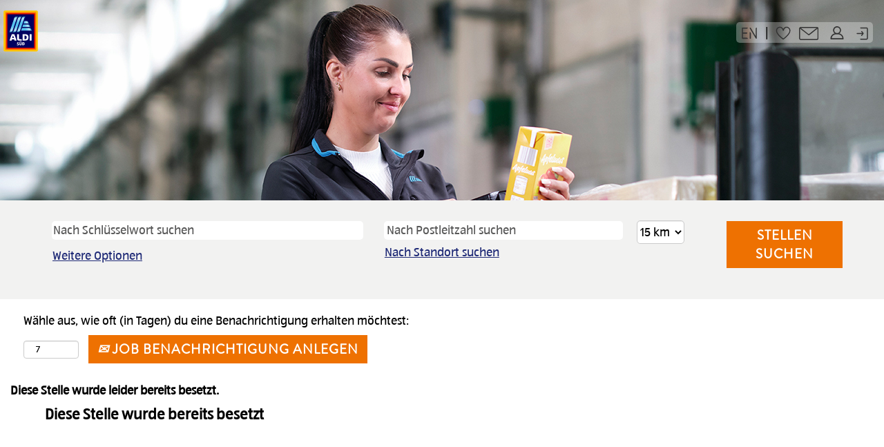

--- FILE ---
content_type: application/x-javascript
request_url: https://assets.adobedtm.com/1a449bc36397/5c9b68b06a76/launch-f4fe013a2d6e.min.js
body_size: 7652
content:
// For license information, see `https://assets.adobedtm.com/1a449bc36397/5c9b68b06a76/launch-f4fe013a2d6e.js`.
window._satellite=window._satellite||{},window._satellite.container={buildInfo:{minified:!0,buildDate:"2026-01-26T07:10:09Z",turbineBuildDate:"2024-08-22T17:32:44Z",turbineVersion:"28.0.0"},environment:{id:"EN0dda02d36935498bbcbbd5bf76803810",stage:"production"},dataElements:{},extensions:{},company:{orgId:"95446750574EBBDF7F000101@AdobeOrg",dynamicCdnEnabled:!1},property:{name:"DE - MS - Jobs",settings:{domains:["karriere.aldi-sued.de","jobs.aldi-sued.de"],undefinedVarsReturnEmpty:!0,ruleComponentSequencingEnabled:!0},id:"PRc519b1d07b6e4134a3cdbd7d68dfc0a2"},rules:[]};var _satellite=function(){"use strict";function e(e){return e&&e.__esModule&&Object.prototype.hasOwnProperty.call(e,"default")?e.default:e}function n(e){return"[object Object]"===Object.prototype.toString.call(e)}function t(e){var t,r;return!1!==n(e)&&(void 0===(t=e.constructor)||!1!==n(r=t.prototype)&&!1!==r.hasOwnProperty("isPrototypeOf"))}function r(e){return"string"==typeof e&&-1!==e.indexOf("[")&&-1!==e.indexOf("]")}function o(e){return e.substr(0,e.indexOf("["))}function i(e,n,t){if(e.length&&dn(n)){var u=e[0];if(1!==e.length){var a=e.slice(1);if(!r(u))return i(a,n[u],t);var c=n[u=o(u)];Array.isArray(c)&&c.forEach((function(e){return i(a,e,t)}))}else n.hasOwnProperty(u)&&"string"==typeof n[u]&&(n[u]=t(n[u]))}}if(window.atob){var u="undefined"!=typeof globalThis?globalThis:"undefined"!=typeof window?window:"undefined"!=typeof global?global:"undefined"!=typeof self?self:{},a=document,c=Object.assign,s=window,l=s,f=function(e,n,t,r){var o,i=Boolean(n&&Array.isArray(t)),u=Boolean(i&&e),a=document.createElement("a");if(i){var c=function(){var e=new Error("Unable to find the Library Embed Code for Dynamic Host Resolution.");throw e.code="dynamic_host_resolver_constructor_error",e};if(e&&(/^((https?:)?\/\/).+/.test(e)||c(),/^\/\/.+/.test(e)?a.href=l.location.protocol+e:a.href=e),a.hostname||c(),-1===t.indexOf(a.hostname)){var s=new Error("This library is not authorized for this domain. Please contact your CSM for more information.");throw s.code="dynamic_host_not_allowed",s}}var f=function(){if(null!=o)return o;if(u){var e=a.host;/:80$/.test(e)?e=e.replace(":80",""):/:80\/$/.test(e)?e=e.replace(":80/",""):/:443$/.test(e)?e=e.replace(":443",""):/:443\/$/.test(e)&&(e=e.replace(":443/","")),o=a.protocol+"//"+e}else o="";return o},d=function(e){return u&&"string"==typeof e?[f(),"/"===e.charAt(0)?e.slice(1):e].join("/"):e},p={getTurbineHost:f,decorateWithDynamicHost:d,get isDynamicEnforced(){return i}};return l&&r.onDebugChanged((function(e){e?l.dynamicHostResolver=p:delete l.dynamicHostResolver})),p},d=function(e){var n=[];return e.forEach((function(e){e.events&&e.events.forEach((function(t){n.push({rule:e,event:t})}))})),n.sort((function(e,n){return e.event.ruleOrder-n.event.ruleOrder}))},p="debug",g=function(e,n){var t=function(){return"true"===e.getItem(p)},r=function(n){e.setItem(p,n)},o=[],i=function(e){o.push(e)};return n.outputEnabled=t(),{onDebugChanged:i,getDebugEnabled:t,setDebugEnabled:function(e){t()!==e&&(r(e),n.outputEnabled=e,o.forEach((function(n){n(e)})))}}},h="Module did not export a function.",m=function(e,n,t){return function(r,o,i){i=i||[];var u=e.getModuleExports(r.modulePath);if("function"!=typeof u)throw new Error(h);var a=e.getModuleDefinition(r.modulePath),c=r.settings||{};!r.hasTransformedFilePaths&&a.filePaths&&(t(c,a.filePaths,r.modulePath),r.hasTransformedFilePaths=!0);var s=n(c,o);return u.bind(null,s).apply(null,i)}},v=function(e){return"string"==typeof e?e.replace(/\s+/g," ").trim():e},y={LOG:"log",INFO:"info",DEBUG:"debug",WARN:"warn",ERROR:"error"},b="\ud83d\ude80",w=10===parseInt((/msie (\d+)/.exec(navigator.userAgent.toLowerCase())||[])[1])?"[Launch]":b,E=!1,x=function(e){if(E&&window.console){var n=Array.prototype.slice.call(arguments,1);n.unshift(w),e!==y.DEBUG||window.console[e]||(e=y.INFO),window.console[e].apply(window.console,n)}},O=x.bind(null,y.LOG),P=x.bind(null,y.INFO),I=x.bind(null,y.DEBUG),A=x.bind(null,y.WARN),C=x.bind(null,y.ERROR),S=function(){var e=E;E=!0,x.apply(null,Array.prototype.concat(y.WARN,Array.prototype.slice.call(arguments))),e||(E=!1)},k={log:O,info:P,debug:I,warn:A,error:C,deprecation:S,get outputEnabled(){return E},set outputEnabled(e){E=e},createPrefixedLogger:function(e){var n="["+e+"]";return{log:O.bind(null,n),info:P.bind(null,n),debug:I.bind(null,n),warn:A.bind(null,n),error:C.bind(null,n)}}},j=s,D="com.adobe.reactor.",_=function(e,n){var t=D+(n||"");return{getItem:function(n){try{return j[e].getItem(t+n)}catch(e){return null}},setItem:function(n,r){try{return j[e].setItem(t+n,r),!0}catch(e){return!1}}}},R=_,T="dataElements.",N=R("sessionStorage",T),M=R("localStorage",T),B={PAGEVIEW:"pageview",SESSION:"session",VISITOR:"visitor"},F={},L=function(e){var n;try{n=JSON.stringify(e)}catch(e){}return n},V=v,U=k,$={setValue:function(e,n,t){var r;switch(n){case B.PAGEVIEW:return void(F[e]=t);case B.SESSION:return void((r=L(t))&&N.setItem(e,r));case B.VISITOR:return void((r=L(t))&&M.setItem(e,r))}},getValue:function(e,n){var t;switch(n){case B.PAGEVIEW:return F.hasOwnProperty(e)?F[e]:null;case B.SESSION:return null===(t=N.getItem(e))?t:JSON.parse(t);case B.VISITOR:return null===(t=M.getItem(e))?t:JSON.parse(t)}}},W=function(e,n,t,r){return"Failed to execute data element module "+e.modulePath+" for data element "+n+". "+t+(r?"\n"+r:"")},G=function(e,n,t,r,o){return function(i,u){var a=n(i);if(!a)return r?"":void 0;var c,s,l=a.storageDuration;try{c=e.getModuleExports(a.modulePath),s=e.getModuleDefinition(a.modulePath)}catch(e){return void U.error(W(a,i,e.message,e.stack))}if("function"==typeof c){var f,d=a.settings||{};!a.hasTransformedFilePaths&&s.filePaths&&(o(d,s.filePaths,a.modulePath),a.hasTransformedFilePaths=!0);try{f=c(t(d,u),u)}catch(e){return void U.error(W(a,i,e.message,e.stack))}return l&&(null!=f?$.setValue(i,l,f):f=$.getValue(i,l)),null==f&&null!=a.defaultValue&&(f=a.defaultValue),"string"==typeof f&&(a.cleanText&&(f=V(f)),a.forceLowerCase&&(f=f.toLowerCase())),f}U.error(W(a,i,"Module did not export a function."))}},H=v,J={text:function(e){return e.textContent},cleanText:function(e){return H(e.textContent)}},q=function(e,n,t){for(var r,o=e,i=0,u=n.length;i<u;i++){if(null==o)return;var a=n[i];if(t&&"@"===a.charAt(0)){var c=a.slice(1);o=J[c](o)}else if(o.getAttribute&&(r=a.match(/^getAttribute\((.+)\)$/))){var s=r[1];o=o.getAttribute(s)}else o=o[a]}return o},Z=function(e,n,t){return function(r,o){var i;if(n(r))i=t(r,o);else{var u=r.split("."),a=u.shift();"this"===a?o&&(i=q(o.element,u,!0)):"event"===a?o&&(i=q(o,u)):"target"===a?o&&(i=q(o.target,u)):i=q(e[a],u)}return i}},z=function(e,n){return function(t){var r=t.split(".")[0];return Boolean(n(t)||"this"===r||"event"===r||"target"===r||e.hasOwnProperty(r))}},K=function(e,n,t){var r={exports:{}};return e.call(r.exports,r,r.exports,n,t),r.exports},Q=K,X=k,Y=function(){var e={},n=function(n){var t=e[n];if(!t)throw new Error("Module "+n+" not found.");return t},t=function(){Object.keys(e).forEach((function(e){try{r(e)}catch(t){var n="Error initializing module "+e+". "+t.message+(t.stack?"\n"+t.stack:"");X.error(n)}}))},r=function(e){var t=n(e);return t.hasOwnProperty("exports")||(t.exports=Q(t.definition.script,t.require,t.turbine)),t.exports};return{registerModule:function(n,t,r,o,i){var u={definition:t,extensionName:r,require:o,turbine:i};u.require=o,e[n]=u},hydrateCache:t,getModuleExports:r,getModuleDefinition:function(e){return n(e).definition},getModuleExtensionName:function(e){return n(e).extensionName}}},ee=k,ne=!1,te=function(e){return function(n,t){var r=e._monitors;r&&(ne||(ee.warn("The _satellite._monitors API may change at any time and should only be used for debugging."),ne=!0),r.forEach((function(e){e[n]&&e[n](t)})))}},re=k,oe=function(e,n,t){var r,o,i,u,a=[],c=function(r,o,i){if(!e(o))return r;a.push(o);var u=n(o,i);return a.pop(),null==u&&t?"":u};return r=function(e,n){var t=/^%([^%]+)%$/.exec(e);return t?c(e,t[1],n):e.replace(/%(.+?)%/g,(function(e,t){return c(e,t,n)}))},o=function(e,n){for(var t={},r=Object.keys(e),o=0;o<r.length;o++){var i=r[o],a=e[i];t[i]=u(a,n)}return t},i=function(e,n){for(var t=[],r=0,o=e.length;r<o;r++)t.push(u(e[r],n));return t},u=function(e,n){return"string"==typeof e?r(e,n):Array.isArray(e)?i(e,n):"object"==typeof e&&null!==e?o(e,n):e},function(e,n){return a.length>10?(re.error("Data element circular reference detected: "+a.join(" -> ")),e):u(e,n)}},ie=function(e){return function(){if("string"==typeof arguments[0])e[arguments[0]]=arguments[1];else if(arguments[0]){var n=arguments[0];for(var t in n)e[t]=n[t]}}},ue="undefined"!=typeof window&&window.Promise||void 0!==u&&u.Promise,ae=ue,ce=function(e,n,t){return function(r,o,i,u){return u.then((function(){var u,a=r.delayNext;return new ae((function(n,t){var o=e(r,i,[i]);if(!a)return n();var c=r.timeout,s=new ae((function(e,n){u=setTimeout((function(){n(new Error("A timeout occurred because the action took longer than "+c/1e3+" seconds to complete. "))}),c)}));ae.race([o,s]).then(n,t)})).catch((function(e){return clearTimeout(u),e=n(e),t(r,o,e),ae.reject(e)})).then((function(){clearTimeout(u)}))}))}},se=ue,le=function(e,n,t,r,o){return function(i,u,a,c){return c.then((function(){var c;return new se((function(n,t){var r=e(i,a,[a]),o=i.timeout,u=new se((function(e,n){c=setTimeout((function(){n(new Error("A timeout occurred because the condition took longer than "+o/1e3+" seconds to complete. "))}),o)}));se.race([r,u]).then(n,t)})).catch((function(e){return clearTimeout(c),e=n(e),r(i,u,e),se.reject(e)})).then((function(e){if(clearTimeout(c),!t(i,e))return o(i,u),se.reject()}))}))}},fe=ue.resolve(),de=function(e,n,t){return function(r,o){return r.conditions&&r.conditions.forEach((function(n){fe=e(n,r,o,fe)})),r.actions&&r.actions.forEach((function(e){fe=n(e,r,o,fe)})),fe=(fe=fe.then((function(){t(r)}))).catch((function(){}))}},pe=function(e){return Boolean(e&&"object"==typeof e&&"function"==typeof e.then)},ge=function(e,n,t,r){return function(o,i){var u;if(o.conditions)for(var a=0;a<o.conditions.length;a++){u=o.conditions[a];try{var c=e(u,i,[i]);if(pe(c))throw new Error("Rule component sequencing must be enabled on the property for this condition to function properly.");if(!n(u,c))return t(u,o),!1}catch(e){return r(u,o,e),!1}}return!0}},he=function(e,n){return function(t,r){e(t,r)&&n(t,r)}},me=function(e){return function(n){var t=e.getModuleDefinition(n.modulePath);return t&&t.displayName||n.modulePath}},ve=function(e){return function(n){var t=n.rule,r=n.event,o=e.getModuleDefinition(r.modulePath).name;return{$type:e.getModuleExtensionName(r.modulePath)+"."+o,$rule:{id:t.id,name:t.name}}}},ye=function(e,n,t,r,o,i){return function(u,a){var c=a.rule,s=a.event;s.settings=s.settings||{};try{var l=o(a);n(s,null,[function(n){var r=t(l,n);u((function(){e(r,c)}))}])}catch(e){i.error(r(s,c,e))}}},be=function(e,n,t,r){return function(o,i,u){var a=n(o);t.error(e(a,i.name,u)),r("ruleActionFailed",{rule:i,action:o})}},we=function(e,n,t,r){return function(o,i,u){var a=n(o);t.error(e(a,i.name,u)),r("ruleConditionFailed",{rule:i,condition:o})}},Ee=function(e,n,t){return function(r,o){var i=e(r);n.log('Condition "'+i+'" for rule "'+o.name+'" was not met.'),t("ruleConditionFailed",{rule:o,condition:r})}},xe=function(e,n){return function(t){e.log('Rule "'+t.name+'" fired.'),n("ruleCompleted",{rule:t})}},Oe=function(e,n,t){return function(r,o){var i;if(r.actions)for(var u=0;u<r.actions.length;u++){i=r.actions[u];try{e(i,o,[o])}catch(e){return void n(i,r,e)}}t(r)}},Pe=function(e,n,t,r){return function(o,i){r("ruleTriggered",{rule:i}),e?t(i,o):n(i,o)}},Ie=function(e,n,t){return'Failed to execute "'+e+'" for "'+n+'" rule. '+t.message+(t.stack?"\n"+t.stack:"")},Ae=function(e,n){return n&&!e.negate||!n&&e.negate},Ce=[],Se=!1,ke=function(e){Se?e():Ce.push(e)},je=function(e,n,t){e(n).forEach((function(e){t(ke,e)})),Se=!0,Ce.forEach((function(e){e()})),Ce=[]},De=function(e){if(e||(e=new Error("The extension triggered an error, but no error information was provided.")),!(e instanceof Error)){var n="object"==typeof e?JSON.stringify(e):String(e);e=new Error(n)}return e},_e={};Object.defineProperty(_e,"__esModule",{value:!0}),_e.isPlainObject=t;var Re,Te=k,Ne=c,{isPlainObject:Me}=_e,Be=function(e,n){return Me(n=n||{})?n=Ne({},n,e):Ne(n,e),n.hasOwnProperty("type")||Object.defineProperty(n,"type",{get:function(){return Te.deprecation("Accessing event.type in Adobe Launch has been deprecated and will be removed soon. Please use event.$type instead."),n.$type}}),n},Fe=function(e,n){return function(t,r){var o=e[t];if(o){var i=o.modules;if(i)for(var u=Object.keys(i),a=0;a<u.length;a++){var c=u[a],s=i[c];if(s.shared&&s.name===r)return n.getModuleExports(c)}}}},Le=function(e,n){return function(){return n?e(n):{}}},Ve=function(e,n,t){return function(r){if(t){var o=r.split(".");o.splice(o.length-1||1,0,"min"),r=o.join(".")}return e(n)+r}},Ue=".js",$e=function(e){return e.substr(0,e.lastIndexOf("/"))},We=function(e,n){return-1!==e.indexOf(n,e.length-n.length)},Ge=function(e,n){We(n,Ue)||(n+=Ue);var t=n.split("/"),r=$e(e).split("/");return t.forEach((function(e){e&&"."!==e&&(".."===e?r.length&&r.pop():r.push(e))})),r.join("/")},He={exports:{}};Re=function(){function e(){for(var e=0,n={};e<arguments.length;e++){var t=arguments[e];for(var r in t)n[r]=t[r]}return n}function n(e){return e.replace(/(%[0-9A-Z]{2})+/g,decodeURIComponent)}function t(r){function o(){}function i(n,t,i){if("undefined"!=typeof document){"number"==typeof(i=e({path:"/"},o.defaults,i)).expires&&(i.expires=new Date(1*new Date+864e5*i.expires)),i.expires=i.expires?i.expires.toUTCString():"";try{var u=JSON.stringify(t);/^[\{\[]/.test(u)&&(t=u)}catch(e){}t=r.write?r.write(t,n):encodeURIComponent(String(t)).replace(/%(23|24|26|2B|3A|3C|3E|3D|2F|3F|40|5B|5D|5E|60|7B|7D|7C)/g,decodeURIComponent),n=encodeURIComponent(String(n)).replace(/%(23|24|26|2B|5E|60|7C)/g,decodeURIComponent).replace(/[\(\)]/g,escape);var a="";for(var c in i)i[c]&&(a+="; "+c,!0!==i[c]&&(a+="="+i[c].split(";")[0]));return document.cookie=n+"="+t+a}}function u(e,t){if("undefined"!=typeof document){for(var o={},i=document.cookie?document.cookie.split("; "):[],u=0;u<i.length;u++){var a=i[u].split("="),c=a.slice(1).join("=");t||'"'!==c.charAt(0)||(c=c.slice(1,-1));try{var s=n(a[0]);if(c=(r.read||r)(c,s)||n(c),t)try{c=JSON.parse(c)}catch(e){}if(o[s]=c,e===s)break}catch(e){}}return e?o[e]:o}}return o.set=i,o.get=function(e){return u(e,!1)},o.getJSON=function(e){return u(e,!0)},o.remove=function(n,t){i(n,"",e(t,{expires:-1}))},o.defaults={},o.withConverter=t,o}return t((function(){}))},He.exports=Re();var Je=He.exports,qe={get:Je.get,set:Je.set,remove:Je.remove},Ze=ue,ze=function(e,n){return new Ze((function(t,r){n.onload=function(){t(n)},n.onerror=function(){r(new Error("Failed to load script "+e))}}))},Ke=function(e){var n={};if(!e||"string"!=typeof e)return n;var t=e.trim().replace(/^[?#&]/,""),r=new URLSearchParams(t),o=r.keys();do{var i=o.next(),u=i.value;if(u){var a=r.getAll(u);1===a.length?n[u]=a[0]:n[u]=a}}while(!1===i.done);return n},Qe=function(e){var n="{{space}}",t=new URLSearchParams;return Object.keys(e).forEach((function(r){var o=e[r];"string"==typeof e[r]?o=o.replace(/ /g,n):["object","undefined"].includes(typeof o)&&!Array.isArray(o)&&(o=""),Array.isArray(o)?o.forEach((function(e){t.append(r,e)})):t.append(r,o)})),t.toString().replace(new RegExp(encodeURIComponent(n),"g"),"%20")},Xe="@adobe/reactor-",Ye={cookie:qe,document:a,"load-script":function(e){var n=document.createElement("script");n.src=e,n.async=!0;var t=ze(e,n);return document.getElementsByTagName("head")[0].appendChild(n),t},"object-assign":c,promise:ue,"query-string":{parse:function(e){return Ke(e)},stringify:function(e){return Qe(e)}},window:s},en=function(e){return function(n){if(0===n.indexOf(Xe)){var t=n.substr(Xe.length),r=Ye[t];if(r)return r}if(0===n.indexOf("./")||0===n.indexOf("../"))return e(n);throw new Error('Cannot resolve module "'+n+'".')}},nn=Fe,tn=Le,rn=Ve,on=k,un=Ge,an=en,cn=function(e,n,t,r,o,i,u){var a=e.extensions,c=e.buildInfo,s=e.environment,l=e.property.settings;if(a){var f=nn(a,n);Object.keys(a).forEach((function(d){var p=a[d],g=p.settings;Array.isArray(p.filePaths)&&(g=i(g,p.filePaths));var h=tn(r,g);if(p.modules){var m=on.createPrefixedLogger(p.displayName),v=rn(u,p.hostedLibFilesBaseUrl,c.minified),y={buildInfo:c,environment:s,property:{name:e.property.name,id:e.property.id},getDataElementValue:o,getExtensionSettings:h,getHostedLibFileUrl:v,getSharedModule:f,logger:m,propertySettings:l,replaceTokens:r,onDebugChanged:t.onDebugChanged,get debugEnabled(){return t.getDebugEnabled()}};Object.keys(p.modules).forEach((function(e){var t=p.modules[e],r=an((function(t){var r=un(e,t);return n.getModuleExports(r)}));n.registerModule(e,t,d,r,y)}))}})),n.hydrateCache()}return n},sn=qe,ln=k,fn=function(e,n,t,r,o){var i=ln.createPrefixedLogger("Custom Script");e.track=function(e){ln.log('"'+e+'" does not match any direct call identifiers.')},e.getVisitorId=function(){return null},e.property={name:n.property.name,id:n.property.id},e.company=n.company,e.buildInfo=n.buildInfo,e.environment=n.environment,e.logger=i,e.notify=function(e,n){switch(ln.deprecation("_satellite.notify is deprecated. Please use the `_satellite.logger` API."),n){case 3:i.info(e);break;case 4:i.warn(e);break;case 5:i.error(e);break;default:i.log(e)}},e.getVar=r,e.setVar=o,e.setCookie=function(e,n,t){var r="",o={};t&&(r=", { expires: "+t+" }",o.expires=t);var i='_satellite.setCookie is deprecated. Please use _satellite.cookie.set("'+e+'", "'+n+'"'+r+").";ln.deprecation(i),sn.set(e,n,o)},e.readCookie=function(e){return ln.deprecation('_satellite.readCookie is deprecated. Please use _satellite.cookie.get("'+e+'").'),sn.get(e)},e.removeCookie=function(e){ln.deprecation('_satellite.removeCookie is deprecated. Please use _satellite.cookie.remove("'+e+'").'),sn.remove(e)},e.cookie=sn,e.pageBottom=function(){},e.setDebug=t;var u=!1;Object.defineProperty(e,"_container",{get:function(){return u||(ln.warn("_satellite._container may change at any time and should only be used for debugging."),u=!0),n}})},{isPlainObject:dn}=_e,pn=a,gn=c,hn=f,mn=d,vn=g,yn=m,bn=G,wn=Z,En=z,xn=Y,On=te,Pn=oe,In=ie,An=ce,Cn=le,Sn=de,kn=ge,jn=he,Dn=me,_n=ve,Rn=ye,Tn=be,Nn=we,Mn=Ee,Bn=xe,Fn=Oe,Ln=Pe,Vn=Ie,Un=Ae,$n=je,Wn=De,Gn=Be,Hn=_,Jn=cn,qn=fn,Zn=function(e,n){return function(t,r,o){return e&&dn(t)&&Object.keys(t).length&&Array.isArray(r)&&r.length?(r.forEach((function(e){Boolean(null!=o&&/^core\/.*actions.*\/customCode\.js$/.test(o))&&"source"===e&&!t.isExternal||i(e.split("."),t,n)})),t):t}},zn=k,Kn=window._satellite;if(Kn&&!window.__satelliteLoaded){window.__satelliteLoaded=!0;var Qn=Kn.container;delete Kn.container;var Xn=gn({},Qn.buildInfo);Object.defineProperty(Xn,"environment",{get:function(){return zn.deprecation("container.buildInfo.environment is deprecated.Please use `container.environment.stage` instead"),Qn.environment.stage}}),Qn.buildInfo=Xn;var Yn,et=vn(Hn("localStorage"),zn),nt="";pn.currentScript&&pn.currentScript.getAttribute("src")&&(nt=pn.currentScript.getAttribute("src"));try{Yn=hn(nt,Boolean(Qn.company.dynamicCdnEnabled),Qn.company.cdnAllowList,et)}catch(e){throw zn.warn("Please review the following error:"),e}var tt,rt=Zn(Yn.isDynamicEnforced,Yn.decorateWithDynamicHost),ot=xn(),it=Qn.property.settings.undefinedVarsReturnEmpty,ut=Qn.property.settings.ruleComponentSequencingEnabled,at=Qn.dataElements||{},ct=function(e){return at[e]},st=function(){return tt.apply(null,arguments)},lt=bn(ot,ct,st,it,rt),ft={},dt=In(ft),pt=En(ft,ct),gt=wn(ft,ct,lt);tt=Pn(pt,gt,it),qn(Kn,Qn,et.setDebugEnabled,gt,dt),Jn(Qn,ot,et,tt,lt,rt,Yn.decorateWithDynamicHost);var ht=On(Kn),mt=yn(ot,tt,rt),vt=Dn(ot),yt=Mn(vt,zn,ht),bt=Nn(Vn,vt,zn,ht),wt=Tn(Vn,vt,zn,ht),Et=Bn(zn,ht),xt=Rn(Ln(ut,jn(kn(mt,Un,yt,bt),Fn(mt,wt,Et)),Sn(Cn(mt,Wn,Un,bt,yt),An(mt,Wn,wt),Et),ht),mt,Gn,Vn,_n(ot),zn);$n(mn,Qn.rules||[],xt)}return e(Kn)}console.warn("Adobe Launch is unsupported in IE 9 and below.")}();